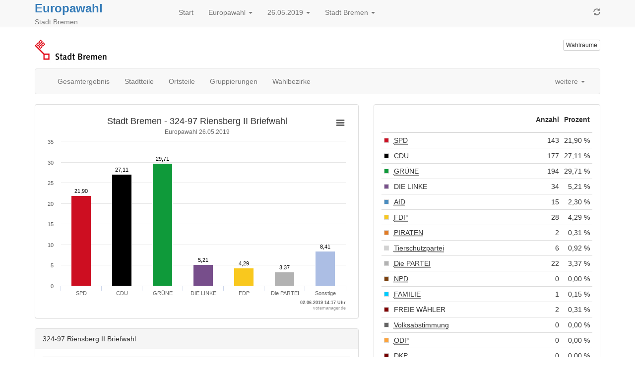

--- FILE ---
content_type: text/html
request_url: https://www.wahlen-bremen.de/Wahlen/2019_05_26/04011000/html5/Europawahl_21_Wahlbezirk_32497_Riensberg_II_Briefwahl.html
body_size: 6185
content:
<!DOCTYPE html>
<html lang="de"><head><meta name="viewport" content="width=device-width, initial-scale=1.0"> <title>Europawahl - Europawahl / B&uuml;rgerschaftswahl / Kommunalwahlen / Volksentscheid 2019 in der Stadt Bremen - Wahlbezirk 324-97 Riensberg II Briefwahl</title><meta http-equiv='X-UA-Compatible' content='IE=9'>
<meta http-equiv='Content-Type' content='text/html;charset=utf-8'><meta http-equiv='expires' content='Mon, 26 Jul 1997 05:00:00 GMT'>
<meta http-equiv='cache-control' content='no-cache, must-revalidate'>
<meta http-equiv='pragma' content='no-cache'>
<link rel="SHORTCUT ICON" href="img/favicon.png" type="image/x-icon">
<link rel="icon" href="img/favicon.png" type="image/x-icon">
<link type="image/x-icon" href="img/favicon.png"/>
<script type="text/javascript" src="js/jquery.js"></script><link rel="stylesheet" type="text/css" href="css/bootstrap.min.css"><script type="text/javascript" src="js/bootstrap.min.js"></script><script type="text/javascript" src="js/charts/highcharts.js"></script><script type="text/javascript" src="js/charts/highcharts-more.js"></script><script type="text/javascript" src="js/charts/modules/exporting.js"></script><script type="text/javascript" src="js/Highchart.language.js"></script><script type="text/javascript" src="js/charts/map.js"></script><script type="text/javascript" src="js/jquery.ellipsis.min.js"></script><link rel="stylesheet" type="text/css" href="css/main.css"><script type="text/javascript" src="js/main.js"></script></head><body><!-- behoerde='Stadt Bremen'&termin='26.05.2019'&wahl='Europawahl / Bürgerschaftswahl / Kommunalwahlen / Volksentscheid'&favName='Europawahl / Bürgerschaftswahl / Kommunalwahlen / Volksentscheid in der Stadt Bremen (26.05.2019) - Übersicht' -->
<nav class="navbar navbar-default navbar-fixed-top"  role="navigation" ><div class="container" ><div class="navbar-header" ><a href="javascript:location.reload(true);"  class="navbar-toggle" ><i class="glyphicon glyphicon-refresh" ></i></a> <button type="button" class="navbar-toggle" data-toggle="collapse" data-target="#bs-example-navbar-collapse-1"><i class="glyphicon glyphicon-list" ></i></button><div style="margin-right:5px;"  class="headerInfo" ><span class="title" ><a style="font-size:1.2em"  href="Europawahl_21_Gemeinde_Stadt_Bremen.html" >Europawahl</a></span><span class="subtitle" > Stadt Bremen</span></div></div><div class="collapse navbar-collapse"  id="bs-example-navbar-collapse-1" ><ul class="nav navbar-nav" ><li><a href="index.html" >Start</a></li><li class="dropdown" ><a data-toggle="dropdown"  href="#"  class="dropdown-toggle" >Europawahl <span class="caret" ></span></a><ul class="dropdown-menu" ><li><a href="index.html" >Wahlen&uuml;bersicht</a></li><li class="divider" ></li><li class="active" ><a href="Europawahl_21_Gemeinde_Stadt_Bremen.html" >Europawahl </a></li><li class="" ><a href="Buergerschaft_Bremen_22_Gemeinde_Stadt_Bremen.html" >B&uuml;rgerschaftswahl </a></li><li class="" ><a href="Stadtbuergerschaft_Bremen_23_Gemeinde_Stadt_Bremen.html" >Stadtb&uuml;rgerschaftswahl </a></li><li class="" ><a href="Beiratswahl_Bremen_24_Uebersicht_ortst.html" >Beiratswahl </a></li><li class="" ><a href="Volksentscheid_Stadt_Bremen_27_Gemeinde_Stadt_Bremen.html" >Volksentscheid </a></li></ul></li><li class="dropdown" ><a data-toggle="dropdown"  href="#"  class="dropdown-toggle" >26.05.2019 <span class="caret" ></span></a><ul class="dropdown-menu" ><li><a href="../../../04011000/index.html" >Termin &auml;ndern</a></li></ul></li><li class="dropdown" ><a data-toggle="dropdown"  href="#"  class="dropdown-toggle" >Stadt Bremen <span class="caret" ></span></a><ul class="dropdown-menu" ><li><a href="http://wahlen.votemanager.de/" >Beh&ouml;rde &auml;ndern</a></li><li class="divider" ></li><li><a href="http://www.wahlen.bremen.de"  target="_blank" >zur Homepage</a></li><li><a href="../../04010000/html5/index.html" >zum Land</a></li></ul></li></ul><ul class="nav navbar-nav navbar-right hidden-xs" ><li><a href="javascript:location.reload(true);" ><i class="glyphicon glyphicon-refresh" ></i></a></li></ul></div></div></nav><div class="container" ><p><div class="row" ><div class="col-md-9 col-xs-6" ><a href="http://www.wahlen.bremen.de"  target="_blank" ><img src="logo.png"  alt="Logo"  title="Logo"  class="img-responsive" ></a></div><div class="col-md-3 col-xs-6" ><p><a href="Wahllokaluebersicht.html"  class="pull-right btn btn-default btn-xs"  title="Mein Wahlraum" >Wahlr&auml;ume</a></p></div></div>
<div class="row" ><div class="col-md-12" ><div id="newsbox" ></div></div></div>
</p><div class="navbar navbar-default" role="navigation">
<div class="container-fluid">
<div class="navbar-header">
<button type="button" class="navbar-toggle" data-toggle="collapse" data-target="#bs-example-navbar-collapse-2">
<span class="sr-only">Toggle navigation</span>
<span class="icon-bar"></span>
<span class="icon-bar"></span>
<span class="icon-bar"></span>
</button>
<a class="navbar-brand visible-xs" href="#">Ergebnis</a>
</div>
<div class="collapse navbar-collapse" id="bs-example-navbar-collapse-2">
<ul class="nav navbar-nav" ><li class="" ><a href="Europawahl_21_Gemeinde_Stadt_Bremen.html" >Gesamtergebnis</a></li><li class="" ><a href="Europawahl_21_Uebersicht_ortst.html" >Stadtteile</a></li><li class="" ><a href="Europawahl_21_Uebersicht_stadtteil.html" >Ortsteile</a></li><li class="" ><a href="Europawahl_21_Uebersicht_hochb.html" >Gruppierungen</a></li><li class="" ><a href="Europawahl_21_Uebersicht_stbz.html" >Wahlbezirke</a></li></ul>
<ul class="nav navbar-nav" ></ul>

<ul class="nav navbar-nav navbar-right" ><li class="dropdown" ><a data-toggle="dropdown"  href="#"  class="dropdown-toggle" >weitere <span class="caret" ></span></a><ul class="dropdown-menu" ><li><a href="Open-Data-Europawahl213.csv"  target="_blank" ><i class="glyphicon glyphicon-book" ></i> 'Open Data'-CSV: Gemeinde-Ergebnis</a></li><li><a href="Open-Data-Europawahl218.csv"  target="_blank" ><i class="glyphicon glyphicon-book" ></i> 'Open Data'-CSV: &Uuml;bersicht &uuml;ber Stadtteile</a></li><li><a href="Open-Data-Europawahl2111.csv"  target="_blank" ><i class="glyphicon glyphicon-book" ></i> 'Open Data'-CSV: &Uuml;bersicht &uuml;ber Ortsteile</a></li><li><a href="Open-Data-Europawahl217.csv"  target="_blank" ><i class="glyphicon glyphicon-book" ></i> 'Open Data'-CSV: &Uuml;bersicht &uuml;ber Gruppierungen</a></li><li><a href="Open-Data-Europawahl216.csv"  target="_blank" ><i class="glyphicon glyphicon-book" ></i> 'Open Data'-CSV: &Uuml;bersicht &uuml;ber Wahlbezirke</a></li></ul></li></ul>
</div><!-- /.navbar-collapse -->
</div><!-- /.container-fluid -->
</div>

<div class="row" ><div class="col-md-7" ><div id="ergebnisStatus"  class="alert alert-info"  style="display:none" ></div>
<script type="text/javascript">
$( document ).ready(function () {
categoriesstbzgrafik6257 = ['SPD','CDU','GR\u00DCNE','DIE LINKE','FDP','Die PARTEI','Sonstige'],
namestbzgrafik6257 = 'Ergebnisübersicht',
datastbzgrafik6257 = [{name:'Sozialdemokratische Partei Deutschlands', color: '#cd0e21', y: 21.90},{name:'Christlich Demokratische Union Deutschlands', color: '#000000', y: 27.11},{name:'B\u00DCNDNIS 90\/DIE GR\u00DCNEN', color: '#0f9a3a', y: 29.71},{name:'DIE LINKE', color: '#774e8b', y: 5.21},{name:'Freie Demokratische Partei', color: '#f9c81e', y: 4.29},{name:'Partei f\u00FCr Arbeit, Rechtsstaat, Tierschutz, Elitenf\u00F6rderung und basisdemokratische Initiative', color: '#b2b2b2', y: 3.37},{name:'Sonstige', color: '#acbee4', y: 8.41}];
var chartstbzgrafik6257 = $('#stbzgrafik6257').highcharts({
           legend: { enabled: false },
            chart: { type: 'column',backgroundColor:null},
title: { 
   text: 'Stadt Bremen - 324-97 Riensberg II Briefwahl'
},
subtitle: { 
   text: 'Europawahl 26.05.2019'
},

            xAxis: {
               title: {
                   align: 'high',
                   text: '02.06.2019 14:17 Uhr ',
                   style: {
                       cursor: 'default',
                       fontWeight: 'bold',
                       fontSize: '7pt'
                   }
               }

               ,
               categories: categoriesstbzgrafik6257,
               labels: { 
enabled: true,
              style: {
                 textOverflow: 'none'
               }
}
            },
            yAxis: {
title: { text: null }
            },
            tooltip: {
                enabled: false
            },
            series: [{
                name: namestbzgrafik6257,
                data: datastbzgrafik6257,
                color: 'white',
                dataLabels: {
                    enabled: true,
                       style: {
fontWeight: 'normal',
                }
},
                    overflow: 'none',
                    crop: false
            }],
            exporting: {
                enabled: true,
                filename: '324-97 Riensberg II Briefwahl',
            },
credits: {
       floating: true,
       text: 'votemanager.de',
       href: null,
       position: {
           align: 'right',
           y: -2
       },
       style: {
           cursor: 'default',
           fontSize: '7pt'
       }
   },

            plotOptions: {
               series: {
                  states: {
                    hover: {
                       enabled: false
                      }
                    }
                },
                 column: {
                     cursor: 'pointer',
                     point: {
                         events: {
                             click: function() {
alert('Eine detaillierte Ansicht der Sonstigen ist nicht möglich, da die Anzahl der Parteien über der darstellbaren Menge liegt (12 Parteien).');
                             }
                         }
                     },
                     dataLabels: {
                         overflow: 'none',
                         crop: false,
                         enabled: true,
                         formatter: function() {
                             return Highcharts.numberFormat(this.y, 2, ',', ' ');
                         }
                     }
                 }
            }
        })
        .highcharts(); // return chart
function setChart(name, categories, data, color) {
     chartstbzgrafik6257.xAxis[0].setCategories(categories, false);
     chartstbzgrafik6257.series[0].remove(false);
     chartstbzgrafik6257.addSeries({
         name: name,
         data: data,
         color: color || 'white'
     }, false);
     chartstbzgrafik6257.redraw();
}
    });
</script>

<div class="modal fade"  id="SonstigeHinweis"  role="dialog"  aria-hidden="true" ></div>

<div class="panel panel-default" ><div class="panel-body" ><div id="stbzgrafik6257"  class=""  style="min-width: 250px; height: 100%;" ></div></div></div>


<div class="visible-xs" ></div>
<div class="panel panel-default" ><div class="panel-heading" >324-97 Riensberg II Briefwahl</div><div class="panel-body" ><div><table  class="table table-striped"
>
<tr


>

<td>W&auml;hler/innen
</td>
<td align="right" >655
</td>
<td align="right" >
</td>
</tr>
<tr


>

<td>ung&uuml;ltige Stimmen
</td>
<td align="right" >2
</td>
<td align="right" >
</td>
</tr>
<tr


>

<td>g&uuml;ltige Stimmen
</td>
<td align="right" >653
</td>
<td align="right" >
</td>
</tr>

</table>
</div></div></div>

</div><div class="col-md-5" ><div class="panel panel-default" ><div class="panel-body" ><table  class="table table-condensed"
>
<thead>
<tr


>

<th style="width:1%" ></th>
<th></th>
<th><p class="text-right" >Anzahl</p></th>
<th><p class="text-right" >Prozent</p></th>
</tr>
</thead>
<tbody>
<tr


>

<td style="vertical-align:middle" ><div style="width:10px;height:10px;background-color: #cd0e21;border:solid 1px #dadada" ></div></td>
<td><abbr title="Sozialdemokratische Partei Deutschlands" >SPD</abbr></td>
<td class="text-right" ><nobr>143</nobr></td>
<td class="text-right" ><nobr>21,90 %</nobr></td>
</tr>
<tr


>

<td style="vertical-align:middle" ><div style="width:10px;height:10px;background-color: #000000;border:solid 1px #dadada" ></div></td>
<td><abbr title="Christlich Demokratische Union Deutschlands" >CDU</abbr></td>
<td class="text-right" ><nobr>177</nobr></td>
<td class="text-right" ><nobr>27,11 %</nobr></td>
</tr>
<tr


>

<td style="vertical-align:middle" ><div style="width:10px;height:10px;background-color: #0f9a3a;border:solid 1px #dadada" ></div></td>
<td><abbr title="B&Uuml;NDNIS 90/DIE GR&Uuml;NEN" >GR&Uuml;NE</abbr></td>
<td class="text-right" ><nobr>194</nobr></td>
<td class="text-right" ><nobr>29,71 %</nobr></td>
</tr>
<tr


>

<td style="vertical-align:middle" ><div style="width:10px;height:10px;background-color: #774e8b;border:solid 1px #dadada" ></div></td>
<td>DIE LINKE</td>
<td class="text-right" ><nobr>34</nobr></td>
<td class="text-right" ><nobr>5,21 %</nobr></td>
</tr>
<tr


>

<td style="vertical-align:middle" ><div style="width:10px;height:10px;background-color: #4a8dc0;border:solid 1px #dadada" ></div></td>
<td><abbr title="Alternative f&uuml;r Deutschland" >AfD</abbr></td>
<td class="text-right" ><nobr>15</nobr></td>
<td class="text-right" ><nobr>2,30 %</nobr></td>
</tr>
<tr


>

<td style="vertical-align:middle" ><div style="width:10px;height:10px;background-color: #f9c81e;border:solid 1px #dadada" ></div></td>
<td><abbr title="Freie Demokratische Partei" >FDP</abbr></td>
<td class="text-right" ><nobr>28</nobr></td>
<td class="text-right" ><nobr>4,29 %</nobr></td>
</tr>
<tr


>

<td style="vertical-align:middle" ><div style="width:10px;height:10px;background-color: #e27b25;border:solid 1px #dadada" ></div></td>
<td><abbr title="Piratenpartei Deutschland" >PIRATEN</abbr></td>
<td class="text-right" ><nobr>2</nobr></td>
<td class="text-right" ><nobr>0,31 %</nobr></td>
</tr>
<tr


>

<td style="vertical-align:middle" ><div style="width:10px;height:10px;background-color: #d2d2d2;border:solid 1px #dadada" ></div></td>
<td><abbr title="PARTEI MENSCH UMWELT TIERSCHUTZ" >Tierschutzpartei</abbr></td>
<td class="text-right" ><nobr>6</nobr></td>
<td class="text-right" ><nobr>0,92 %</nobr></td>
</tr>
<tr


>

<td style="vertical-align:middle" ><div style="width:10px;height:10px;background-color: #b2b2b2;border:solid 1px #dadada" ></div></td>
<td><abbr title="Partei f&uuml;r Arbeit, Rechtsstaat, Tierschutz, Elitenf&ouml;rderung und basisdemokratische Initiative" >Die PARTEI</abbr></td>
<td class="text-right" ><nobr>22</nobr></td>
<td class="text-right" ><nobr>3,37 %</nobr></td>
</tr>
<tr


>

<td style="vertical-align:middle" ><div style="width:10px;height:10px;background-color: #7b400c;border:solid 1px #dadada" ></div></td>
<td><abbr title="Nationaldemokratische Partei Deutschlands" >NPD</abbr></td>
<td class="text-right" ><nobr>0</nobr></td>
<td class="text-right" ><nobr>0,00 %</nobr></td>
</tr>
<tr


>

<td style="vertical-align:middle" ><div style="width:10px;height:10px;background-color: #00ccff;border:solid 1px #dadada" ></div></td>
<td><abbr title="Familien-Partei Deutschlands" >FAMILIE</abbr></td>
<td class="text-right" ><nobr>1</nobr></td>
<td class="text-right" ><nobr>0,15 %</nobr></td>
</tr>
<tr


>

<td style="vertical-align:middle" ><div style="width:10px;height:10px;background-color: #800000;border:solid 1px #dadada" ></div></td>
<td>FREIE W&Auml;HLER</td>
<td class="text-right" ><nobr>2</nobr></td>
<td class="text-right" ><nobr>0,31 %</nobr></td>
</tr>
<tr


>

<td style="vertical-align:middle" ><div style="width:10px;height:10px;background-color: #646464;border:solid 1px #dadada" ></div></td>
<td><abbr title="Ab jetzt...Demokratie durch Volksabstimmung - Politik f&uuml;r die Menschen" >Volksabstimmung</abbr></td>
<td class="text-right" ><nobr>0</nobr></td>
<td class="text-right" ><nobr>0,00 %</nobr></td>
</tr>
<tr


>

<td style="vertical-align:middle" ><div style="width:10px;height:10px;background-color: #ffa338;border:solid 1px #dadada" ></div></td>
<td><abbr title="&Ouml;kologisch-Demokratische Partei" >&Ouml;DP</abbr></td>
<td class="text-right" ><nobr>0</nobr></td>
<td class="text-right" ><nobr>0,00 %</nobr></td>
</tr>
<tr


>

<td style="vertical-align:middle" ><div style="width:10px;height:10px;background-color: #740000;border:solid 1px #dadada" ></div></td>
<td><abbr title="Deutsche Kommunistische Partei" >DKP</abbr></td>
<td class="text-right" ><nobr>0</nobr></td>
<td class="text-right" ><nobr>0,00 %</nobr></td>
</tr>
<tr


>

<td style="vertical-align:middle" ><div style="width:10px;height:10px;background-color: #f48c91;border:solid 1px #dadada" ></div></td>
<td><abbr title="Marxistisch-Leninistische Partei Deutschlands" >MLPD</abbr></td>
<td class="text-right" ><nobr>0</nobr></td>
<td class="text-right" ><nobr>0,00 %</nobr></td>
</tr>
<tr


>

<td style="vertical-align:middle" ><div style="width:10px;height:10px;background-color: #003399;border:solid 1px #dadada" ></div></td>
<td><abbr title="Bayernpartei" >BP</abbr></td>
<td class="text-right" ><nobr>0</nobr></td>
<td class="text-right" ><nobr>0,00 %</nobr></td>
</tr>
<tr


>

<td style="vertical-align:middle" ><div style="width:10px;height:10px;background-color: #b2b2b2;border:solid 1px #dadada" ></div></td>
<td><abbr title="Sozialistische Gleichheitspartei, Vierte Internationale" >SGP</abbr></td>
<td class="text-right" ><nobr>1</nobr></td>
<td class="text-right" ><nobr>0,15 %</nobr></td>
</tr>
<tr


>

<td style="vertical-align:middle" ><div style="width:10px;height:10px;background-color: #b2b2b2;border:solid 1px #dadada" ></div></td>
<td><abbr title="Aktion Partei f&uuml;r Tierschutz &ndash; DAS ORIGINAL" >TIERSCHUTZ hier!</abbr></td>
<td class="text-right" ><nobr>3</nobr></td>
<td class="text-right" ><nobr>0,46 %</nobr></td>
</tr>
<tr


>

<td style="vertical-align:middle" ><div style="width:10px;height:10px;background-color: #b2b2b2;border:solid 1px #dadada" ></div></td>
<td><abbr title="Allianz f&uuml;r Menschenrechte, Tier- und Naturschutz" >Tierschutzallianz</abbr></td>
<td class="text-right" ><nobr>0</nobr></td>
<td class="text-right" ><nobr>0,00 %</nobr></td>
</tr>
<tr


>

<td style="vertical-align:middle" ><div style="width:10px;height:10px;background-color: #b2b2b2;border:solid 1px #dadada" ></div></td>
<td><abbr title="B&uuml;ndnis C - Christen f&uuml;r Deutschland" >B&uuml;ndnis C</abbr></td>
<td class="text-right" ><nobr>1</nobr></td>
<td class="text-right" ><nobr>0,15 %</nobr></td>
</tr>
<tr


>

<td style="vertical-align:middle" ><div style="width:10px;height:10px;background-color: #333333;border:solid 1px #dadada" ></div></td>
<td><abbr title="B&uuml;ndnis f&uuml;r Innovation &amp; Gerechtigkeit" >BIG</abbr></td>
<td class="text-right" ><nobr>1</nobr></td>
<td class="text-right" ><nobr>0,15 %</nobr></td>
</tr>
<tr


>

<td style="vertical-align:middle" ><div style="width:10px;height:10px;background-color: #5089a4;border:solid 1px #dadada" ></div></td>
<td><abbr title="B&uuml;ndnis Grundeinkommen - Die Grundeinkommenspartei" >BGE</abbr></td>
<td class="text-right" ><nobr>2</nobr></td>
<td class="text-right" ><nobr>0,31 %</nobr></td>
</tr>
<tr


>

<td style="vertical-align:middle" ><div style="width:10px;height:10px;background-color: #b2b2b2;border:solid 1px #dadada" ></div></td>
<td><abbr title="Demokratie DIREKT!" >DIE DIREKTE!</abbr></td>
<td class="text-right" ><nobr>0</nobr></td>
<td class="text-right" ><nobr>0,00 %</nobr></td>
</tr>
<tr


>

<td style="vertical-align:middle" ><div style="width:10px;height:10px;background-color: #b2b2b2;border:solid 1px #dadada" ></div></td>
<td>Demokratie in Europa - DiEM25</td>
<td class="text-right" ><nobr>1</nobr></td>
<td class="text-right" ><nobr>0,15 %</nobr></td>
</tr>
<tr


>

<td style="vertical-align:middle" ><div style="width:10px;height:10px;background-color: #b2b2b2;border:solid 1px #dadada" ></div></td>
<td><abbr title="DER DRITTE WEG" >III. Weg</abbr></td>
<td class="text-right" ><nobr>1</nobr></td>
<td class="text-right" ><nobr>0,15 %</nobr></td>
</tr>
<tr


>

<td style="vertical-align:middle" ><div style="width:10px;height:10px;background-color: #b2b2b2;border:solid 1px #dadada" ></div></td>
<td><abbr title="Die Grauen &ndash; F&uuml;r alle Generationen" >Die Grauen</abbr></td>
<td class="text-right" ><nobr>1</nobr></td>
<td class="text-right" ><nobr>0,15 %</nobr></td>
</tr>
<tr


>

<td style="vertical-align:middle" ><div style="width:10px;height:10px;background-color: #996633;border:solid 1px #dadada" ></div></td>
<td><abbr title="DIE RECHTE &ndash; Partei f&uuml;r Volksabstimmung, Souver&auml;nit&auml;t und Heimatschutz" >DIE RECHTE</abbr></td>
<td class="text-right" ><nobr>0</nobr></td>
<td class="text-right" ><nobr>0,00 %</nobr></td>
</tr>
<tr


>

<td style="vertical-align:middle" ><div style="width:10px;height:10px;background-color: #b2b2b2;border:solid 1px #dadada" ></div></td>
<td><abbr title="Die Violetten" >DIE VIOLETTEN</abbr></td>
<td class="text-right" ><nobr>0</nobr></td>
<td class="text-right" ><nobr>0,00 %</nobr></td>
</tr>
<tr


>

<td style="vertical-align:middle" ><div style="width:10px;height:10px;background-color: #b2b2b2;border:solid 1px #dadada" ></div></td>
<td><abbr title="Europ&auml;ische Partei LIEBE" >LIEBE</abbr></td>
<td class="text-right" ><nobr>0</nobr></td>
<td class="text-right" ><nobr>0,00 %</nobr></td>
</tr>
<tr


>

<td style="vertical-align:middle" ><div style="width:10px;height:10px;background-color: #4d5863;border:solid 1px #dadada" ></div></td>
<td><abbr title="Feministische Partei DIE FRAUEN" >DIE FRAUEN</abbr></td>
<td class="text-right" ><nobr>0</nobr></td>
<td class="text-right" ><nobr>0,00 %</nobr></td>
</tr>
<tr


>

<td style="vertical-align:middle" ><div style="width:10px;height:10px;background-color: #b2b2b2;border:solid 1px #dadada" ></div></td>
<td>Graue Panther</td>
<td class="text-right" ><nobr>3</nobr></td>
<td class="text-right" ><nobr>0,46 %</nobr></td>
</tr>
<tr


>

<td style="vertical-align:middle" ><div style="width:10px;height:10px;background-color: #b2b2b2;border:solid 1px #dadada" ></div></td>
<td><abbr title="LKR" >Bernd Lucke und die Liberal-Konservativen Reformer</abbr></td>
<td class="text-right" ><nobr>1</nobr></td>
<td class="text-right" ><nobr>0,15 %</nobr></td>
</tr>
<tr


>

<td style="vertical-align:middle" ><div style="width:10px;height:10px;background-color: #09622f;border:solid 1px #dadada" ></div></td>
<td><abbr title="Menschliche Welt f&uuml;r das Wohl und Gl&uuml;cklichsein aller" >MENSCHLICHE WELT</abbr></td>
<td class="text-right" ><nobr>1</nobr></td>
<td class="text-right" ><nobr>0,15 %</nobr></td>
</tr>
<tr


>

<td style="vertical-align:middle" ><div style="width:10px;height:10px;background-color: #b2b2b2;border:solid 1px #dadada" ></div></td>
<td><abbr title="Neue Liberale &ndash; Die Sozialliberalen" >NL</abbr></td>
<td class="text-right" ><nobr>0</nobr></td>
<td class="text-right" ><nobr>0,00 %</nobr></td>
</tr>
<tr


>

<td style="vertical-align:middle" ><div style="width:10px;height:10px;background-color: #b2b2b2;border:solid 1px #dadada" ></div></td>
<td><abbr title="&Ouml;kologische Linke" >&Ouml;koLinX</abbr></td>
<td class="text-right" ><nobr>1</nobr></td>
<td class="text-right" ><nobr>0,15 %</nobr></td>
</tr>
<tr


>

<td style="vertical-align:middle" ><div style="width:10px;height:10px;background-color: #00ccff;border:solid 1px #dadada" ></div></td>
<td><abbr title="Partei der Humanisten" >Die Humanisten</abbr></td>
<td class="text-right" ><nobr>3</nobr></td>
<td class="text-right" ><nobr>0,46 %</nobr></td>
</tr>
<tr


>

<td style="vertical-align:middle" ><div style="width:10px;height:10px;background-color: #b2b2b2;border:solid 1px #dadada" ></div></td>
<td><abbr title="PARTEI F&Uuml;R DIE TIERE DEUTSCHLAND" >PARTEI F&Uuml;R DIE TIERE</abbr></td>
<td class="text-right" ><nobr>0</nobr></td>
<td class="text-right" ><nobr>0,00 %</nobr></td>
</tr>
<tr


>

<td style="vertical-align:middle" ><div style="width:10px;height:10px;background-color: #b2b2b2;border:solid 1px #dadada" ></div></td>
<td><abbr title="Partei f&uuml;r Gesundheitsforschung" >Gesundheitsforschung</abbr></td>
<td class="text-right" ><nobr>2</nobr></td>
<td class="text-right" ><nobr>0,31 %</nobr></td>
</tr>
<tr


>

<td style="vertical-align:middle" ><div style="width:10px;height:10px;background-color: #b2b2b2;border:solid 1px #dadada" ></div></td>
<td><abbr title="Volt Deutschland" >Volt</abbr></td>
<td class="text-right" ><nobr>7</nobr></td>
<td class="text-right" ><nobr>1,07 %</nobr></td>
</tr>
</tbody>

</table>
</div></div>
<div class="panel panel-default" ><div class="panel-heading" >Wahlbeteiligung</div><div class="panel-body" >Die Wahlbeteiligung kann nicht angezeigt werden. Es handelt sich um einen Briefwahlbezirk, oder es sind bis jetzt nur Briefwahlergebnisse eingegangen.</div></div>
<h4 style="border-bottom: solid 1px rgb(221, 221, 221);font-weight:300;padding-bottom:4px;padding-left:6px" >Stadtteil</h4>
<div class="row" ></div>
<div class="col-sm-12"  style="padding: 4px;text-align:left" ><div class="d-inline-block text-truncate" ><a title="Schwachhausen"  href="Europawahl_21_Stadtteil_Schwachhausen.html"  class="btn btn-default btn-sm btn-block text-nowrap"  style="display:inline-block;overflow:hidden;white-space:nowrap;text-overflow:ellipsis" >Schwachhausen</a></div></div>

<h4 style="border-bottom: solid 1px rgb(221, 221, 221);font-weight:300;padding-bottom:4px;padding-left:6px" >Ortsteil</h4>
<div class="row" ></div>
<div class="col-sm-12"  style="padding: 4px;text-align:left" ><div class="d-inline-block text-truncate" ><a title="324 Riensberg"  href="Europawahl_21_Ortsteil_324_Riensberg.html"  class="btn btn-default btn-sm btn-block text-nowrap"  style="display:inline-block;overflow:hidden;white-space:nowrap;text-overflow:ellipsis" >324 Riensberg</a></div></div>


<h4 style="border-bottom: solid 1px rgb(221, 221, 221);font-weight:300;padding-bottom:4px;padding-left:6px" >Stimmbezirke</h4>
<div class="row" ></div>
<div class="col-sm-6"  style="padding: 4px" ><div class="d-inline-block text-truncate" ><a title="324-02 Riensberg"  href="Europawahl_21_Wahlbezirk_32402_Riensberg.html"  class="btn btn-default btn-sm btn-block text-nowrap"  style="display:inline-block;overflow:hidden;white-space:nowrap;text-overflow:ellipsis" >324-02</a></div></div>
<div class="col-sm-6"  style="padding: 4px" ><div class="d-inline-block text-truncate" ><a title="324-03 Riensberg"  href="Europawahl_21_Wahlbezirk_32403_Riensberg.html"  class="btn btn-default btn-sm btn-block text-nowrap"  style="display:inline-block;overflow:hidden;white-space:nowrap;text-overflow:ellipsis" >324-03</a></div></div>



</div><script type='text/javascript'>$(document).ready(function(){ergebnisStatus(21)});
</script></div>
<hr><footer><p>
<!--Stand: 02.06.2019 14:17 Uhr -->
<a href="https://www.votemanager.de"  target="_blank" >votemanager.de</a>

</p></footer>
</div><script type='text/javascript'>$(document).ready(function(){newsbox(21)});
</script></body></html>

--- FILE ---
content_type: application/javascript
request_url: https://www.wahlen-bremen.de/Wahlen/2019_05_26/04011000/html5/js/main.js
body_size: 1812
content:
$('.title').ellipsis();

function newsbox(wahlid) {

	$.getJSON("newsbox.json", function(data) {

		// Newsbox Nachrichten anzeigen
		$.each(data.newsbox, function(key, news) {

			if (news.wahlid == wahlid && news.text.length > 0) {

				var title = news.title;
				var content = news.text;

				if (title.length > 0) {
					title = "<b>" + title + ":</b> ";
				}

				$("#newsbox").html(
						"<p class='text-primary text-center'>" + title
								+ content + "</p>");
			}
		});

	});

}

function ergebnisStatus(wahlid) {

	$.getJSON("status.json", function(data) {
		// Ergebnis-Status anzeigen
		$.each(data.ergebnisStatus, function(key, status) {
			if (status.wahlid == wahlid && status.status.length > 0) {
				$("#ergebnisStatus").html(status.status).show();
			}
		});

	}).fail(function(jqxhr, textStatus, error) {
		console.log(error);
	});

}

/**
 * SetUp der Tabellen bei den Wahlgebietsübersichten (Nicht einfache Tabellen,
 * wie z.B. neben dem Ebenenergebnis)
 */
function setUpTablePage() {

	// Sucht in der Tabelle nach dem eingegebenden Suchfeld (on the fly)
	$('#search').keyup(function() {
		var inputVal = $(this).val();
		var table = $('.searchtable');

		table.find('tr').each(function(index, row) {
			var allCells = $(row).find('td');
			if (allCells.length > 0) {
				var found = false;
				allCells.each(function(index, td) {
					var regExp = new RegExp(inputVal, 'i');
					if (regExp.test($(td).text())) {
						found = true;
						return false;
					}
				});
				if (found == true)
					$(row).show();
				else
					$(row).hide();
			}
		});
	});

	// Wendet das StickyTableHeader jQuery plugin auf die Tabelle an, so dass
	// beim Scrollen der Tabellen-Header im oberen Bereich des Viewports haften
	// bleibt.
	loadScript("js/jquery.stickytableheaders.min.js", function() {
		$('.stickyheader').stickyTableHeaders({
			fixedOffset : $('.navbar-fixed-top')
		});
		$('.tableFloatingHeaderOriginal').css('background-color', 'white');
	})

	// Baut ein JavaScript um die übergebene Tabelle, damit die Zeilen sortiert
	// werden können. Die Spalten 0 und 1 werden "textuell" sortiert, die Spalte
	// 2 numerisch und bei den übrigen Spalten wird von Prozent-Angaben
	// ausgegangen.
	loadScript("js/jquery.tablesorter.min.js", function() {

		jQuery.tablesorter.addParser({
			id : 'prozente',
			is : function(s) {
				return /^\\d+,\\d+ \37$/.test(s);
			},
			format : function(s) {
				return jQuery.tablesorter.formatInt(s.replace(/[, \37]/g, ''));
			},
			type : 'numeric'
		});

		jQuery.tablesorter.addParser({
			id : 'formatiertezahlen',
			is : function(s) {
				return /^\d+{.\d+}+ /.test(s);
			},
			format : function(s) {
				return jQuery.tablesorter.formatInt(s.replace(/[, \.]/g, ''));
			},
			type : 'numeric'
		});

		$('.tablesorter').tablesorter({
			headers : {
				0 : {
					sorter : 'text'
				},
				1 : {
					sorter : 'text'
				},
				2 : {
					sorter : 'formatiertezahlen'
				},
				3 : {
					sorter : 'prozente'
				},
				4 : {
					sorter : 'prozente'
				},
				5 : {
					sorter : 'prozente'
				},
				6 : {
					sorter : 'prozente'
				},
				7 : {
					sorter : 'prozente'
				},
				8 : {
					sorter : 'prozente'
				},
				9 : {
					sorter : 'prozente'
				},
				10 : {
					sorter : 'prozente'
				},
				11 : {
					sorter : 'prozente'
				},
			}
		});

	})
}

function loadScript(url, callback) {
	var script = document.createElement("script")
	script.type = "text/javascript";
	if (script.readyState) { // IE
		script.onreadystatechange = function() {
			if (script.readyState === "loaded"
					|| script.readyState === "complete") {
				script.onreadystatechange = null;
				callback();
			}
		};
	} else { // Andere
		script.onload = function() {
			callback();
		};
	}

	script.src = url;
	document.getElementsByTagName("head")[0].appendChild(script);
}
